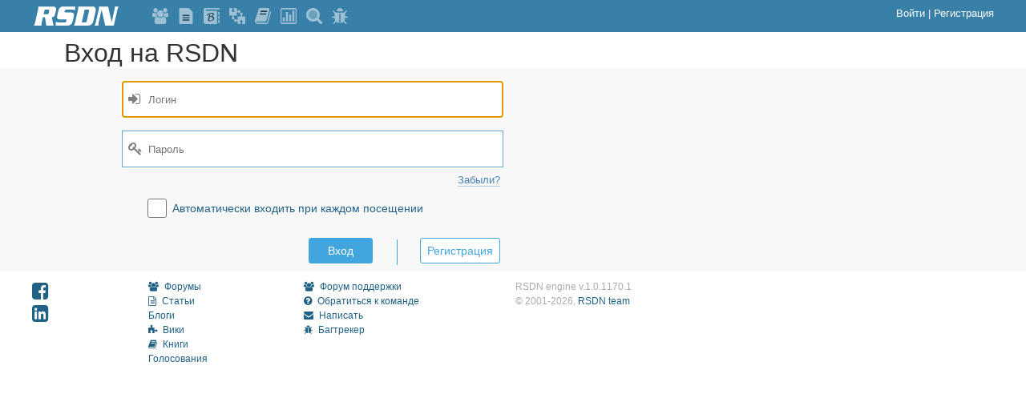

--- FILE ---
content_type: text/html; charset=utf-8
request_url: http://www.rsdn.org/account/login?returnUrl=%2Faccount%2Finfo%2F12684
body_size: 6639
content:

<!DOCTYPE html>
<html>
	<head>
		<meta http-equiv="X-UA-Compatible" content="IE=edge" /> 
		<meta name="viewport" content="width=device-width, initial-scale=1">
		<title>
			Вход на RSDN
			- RSDN.ru
		</title>
		<script src="/bundles/js/site?v=6dQ1f18ZNA7QNfbGbx3CUjCV3LhZDbraT3yE_T2MM0c1"></script>

		<link href="/bundles/css/site?v=201UDbmMG508xDKcXScC5bh76QG9cGeD_llMvAhcTTI1" rel="stylesheet"/>

		
	<link href="/bundles/css/shared/_infopage2?v=lZ15JR6Gbxeti64XZz3dzjqjtzlHgKd7VITPD92eBM01" rel="stylesheet"/>

	
	<link href="/bundles/css/account/login?v=QOzGC8aTB2JSc1c7XZln5yhRuxs-KKvmgV3BOOH-jTw1" rel="stylesheet"/>
<script src="/bundles/js/account/login?v=cf9hCX2GEX5gOkbGojzBlEB6E8RzEn0RUN_y77xsZ8E1"></script>



		
	</head>
<body>
<script language="javascript">
	if (!(window.top && (window.top !== window) && (window.top.location.hostname === window.location.hostname)))
		$('body').addClass('inside-frame');
</script>
	<script>
	(function(i,s,o,g,r,a,m){i['GoogleAnalyticsObject']=r;i[r]=i[r]||function(){
	(i[r].q=i[r].q||[]).push(arguments)},i[r].l=1*new Date();a=s.createElement(o),
	m=s.getElementsByTagName(o)[0];a.async=1;a.src=g;m.parentNode.insertBefore(a,m)
	})(window,document,'script','https://www.google-analytics.com/analytics.js','ga');

	ga('create', 'UA-1276305-1', 'auto');
	ga('send', 'pageview');
	</script>


<header>
	<div class="site-header">
		<div class="header-wrapper">
			<a class="logo" href="/frames/mainnew" title="RSDN">
				
				<svg>
					<use xlink:href="/Content/logo-no-fill.svg#logo"></use>
				</svg>
				
			</a>

			<span class="buttons-box">
					<a href="/forum/mainlist" title="Форумы" >
		
		<svg class="button"><use xlink:href="/Content/top-images-no-fill.svg#forum"></use></svg>
		
	</a>

					<a href="/recent/125.xml" title="Статьи" >
		
		<svg class="button"><use xlink:href="/Content/top-images-no-fill.svg#article"></use></svg>
		
	</a>

					<a href="http://blogs.rsdn.org/" title="Блоги" >
		
		<svg class="button"><use xlink:href="/Content/top-images-no-fill.svg#blog"></use></svg>
		
	</a>

					<a href="/wiki" title="Wiki" >
		
		<svg class="button"><use xlink:href="/Content/top-images-no-fill.svg#wiki"></use></svg>
		
	</a>

					<a href="/recent/357.xml" title="Книги" >
		
		<svg class="button"><use xlink:href="/Content/top-images-no-fill.svg#book"></use></svg>
		
	</a>

					<a href="/polls" title="Голосования" >
		
		<svg class="button"><use xlink:href="/Content/top-images-no-fill.svg#poll"></use></svg>
		
	</a>

					<a href="/rsdnsearch" title="Поиск" >
		
		<svg class="button"><use xlink:href="/Content/top-images-no-fill.svg#search"></use></svg>
		
	</a>

					<a href="//track.rsdn.org/issues" title="Ошибки и предложения" target=&#39;_blank&#39;>
		
		<svg class="button"><use xlink:href="/Content/top-images-no-fill.svg#bug"></use></svg>
		
	</a>

			</span>

			<span class="account-box">

	<a href="/account/login?returnUrl=%2Faccount%2Flogin%3FreturnUrl%3D%252Faccount%252Finfo%252F12684">
		Войти
	</a>
	<span>|</span>
<a href="/account/register">Регистрация</a><div id="account-submenu" class="template">
	<a href="/account/info#stat-tab" class="menu-item">Статистика</a>
	<a href="/Tools/Private/FileList.aspx" class="menu-item">Загрузка файлов</a>
	<hr/>
	<a href="/Users/Logout.aspx?ReturnUrl=%2faccount%2flogin%3freturnUrl%3d%252Faccount%252Finfo%252F12684" class="menu-item">Выход</a>
</div>
			</span>
		</div>
	</div>
</header>









<header class="info-page-header">
	<div class="page-title">
			<a href="/account/login?returnUrl=%2Faccount%2Finfo%2F12684" title="Обновить">
				Вход на RSDN
			</a>
	</div>
</header>

<main class="main">
	<div class="info-page-content">
		






<form class="form">
	<div id="err-all" class="err-msg"></div>
	<div class="input-wrapper">
		<input id="login" type="text" placeholder="Логин" autofocus autocomplete="off"/>
		<i class="login-img"></i>
	</div>
	<div id="err-loginName" class="err-msg"></div>

	<div class="input-wrapper">
		<input id="pwd" type="password" placeholder="Пароль">
		<i class="pwd-img"></i>
	</div>
	<div class="get-pwd-link">
		<a href="/Users/GetPsw.aspx">Забыли?</a>
	</div>
	<div class="clear-block"></div>

	<div class="input-wrapper">
		<input id="remember" type="checkbox">
		<label for="remember">Автоматически входить при каждом посещении</label>
	</div>

	<div class="submit-wrapper">
		<input type="submit" class="submit" value="Вход" data-url="/rs/account/login" data-return-url="/account/info/12684" />
		<img class="wait-img" src="/Images/wait.gif" alt="Подождите …" />
		<span class="btn-separator"></span>
		<a class="button clear" href="/account/register">Регистрация</a>
	</div>
	<div class="clear-block"></div>
</form>
	</div>
</main>



<footer>
	<div class="footer2">
		<div class="footer-column social">
			<a href="https://www.facebook.com/rsdnorg/?ref=rsdn" title="RSDN on Facebook"><i class="fb-img"></i></a>
			<a href="https://www.linkedin.com/company/121922" title="RSDN in LinkedIn"><i class="linkedin-img"></i></a>
		</div>

		<div class="footer-column">
				<a href="/forum/mainlist" >
		<i class="forum-img"></i>
		Форумы
	</a>

			<a href="/recent/125.xml">
				<i class="article-img"></i>
				
				Статьи
			</a>
			<a href="http://blogs.rsdn.org/">Блоги</a>
			<a href="/wiki">
				<i class="wiki-img"></i>
				Вики
			</a>
			<a href="/recent/357.xml">
				<i class="book-img"></i>
				Книги
			</a>
			<a href="/polls">Голосования</a>
		</div>

		<div class="footer-column">
			<a href="//rsdn.org/forum/rsdn">
				<i class="forum-img"></i>
				Форум поддержки
			</a>
			<a href="//rsdn.org/about/askteam">
				<i class="ask-img"></i>
				Обратиться к команде
			</a>
			<a href="mailto:support@rsdn.org">
				<i class="email-img"></i>
				Написать
			</a>
				<a href="//track.rsdn.org/issues" target=&#39;_blank&#39;>
		<i class="tracker-img"></i>
		Багтрекер
	</a>

		</div>

		<div class="footer-column">

			<span>
				RSDN engine v.1.0.1170.1
			</span>
			<span>
				© 2001-2026,
				<a href="/about/team">RSDN team</a>
			</span>
		</div>
	</div>
</footer>

</body>
</html>


--- FILE ---
content_type: text/css; charset=utf-8
request_url: http://www.rsdn.org/bundles/css/account/login?v=QOzGC8aTB2JSc1c7XZln5yhRuxs-KKvmgV3BOOH-jTw1
body_size: 336
content:
.form{margin-left:80px;padding-left:24px;width:480px}.form input[type=text],.form input[type=password]{width:100%}.form .btn-separator{display:inline-block;margin:0 24px;border:none;border-left:1px solid #42a6de;height:32px;vertical-align:middle}.form .submit-wrapper{float:right;margin-top:12px}.get-pwd-link{float:right}

--- FILE ---
content_type: image/svg+xml
request_url: http://www.rsdn.org/Content/logo-no-fill.svg
body_size: 1110
content:
<?xml version="1.0" encoding="utf-8"?>
<!DOCTYPE svg PUBLIC "-//W3C//DTD SVG 1.1//EN" "http://www.w3.org/Graphics/SVG/1.1/DTD/svg11.dtd">
<svg id="logo" xmlns="http://www.w3.org/2000/svg" xmlns:xlink="http://www.w3.org/1999/xlink" viewBox="0 0 155 35">
<path d="M40.644,7.873l-1.532,6.659c-0.791,3.501-2.801,5.251-6.031,5.251l2.669,12.614c0.198,0.903,0.477,1.715,0.84,2.437H23.095
	l-2.323-15.051h-3.708l-2.125,9.313c-0.527,2.382-0.626,4.295-0.296,5.738H0.604c0.956-1.335,1.713-3.248,2.274-5.738l5.29-23.172
	c0.56-2.454,0.675-4.367,0.346-5.739h26.1c4.284,0,6.426,1.57,6.426,4.71C41.039,5.761,40.907,6.754,40.644,7.873z M28.582,7.873
	c0.099-0.36,0.148-0.667,0.148-0.92c0-0.686-0.494-1.029-1.483-1.029h-7.02l-1.829,8.121h7.019c1.187,0,1.928-0.649,2.225-1.949
	L28.582,7.873z M75.938,0.185l-0.544,6.875c-1.285-0.758-2.768-1.137-4.449-1.137H59.329c-1.384,0-2.192,0.469-2.422,1.408
	l-0.544,2.22c-0.033,0.181-0.049,0.325-0.049,0.433c0,0.614,0.625,0.92,1.878,0.92h8.997c4.284,0,6.426,1.57,6.426,4.71
	c0,0.614-0.083,1.264-0.247,1.949l-2.076,9.096c-1.253,5.45-4.251,8.175-8.997,8.175H40.1l0.544-7.038c1.186,0.866,2.62,1.3,4.3,1.3
	h12.21c1.252,0,1.994-0.506,2.225-1.517l0.543-2.382c0.066-0.217,0.099-0.414,0.099-0.596c0-0.613-0.593-0.92-1.78-0.92H47.91
	c-3.428,0-5.141-1.371-5.141-4.115c0-0.865,0.131-1.912,0.396-3.14l1.878-8.283c0.527-2.31,1.466-4.169,2.817-5.576
	c1.483-1.588,3.295-2.382,5.438-2.382H75.938z M112.715,9.768l-3.51,15.483c-1.45,6.389-4.778,9.583-9.985,9.583H73.367
	c0.956-1.335,1.713-3.248,2.274-5.738L80.93,5.924c0.561-2.454,0.676-4.367,0.347-5.739h25.853c4.021,0,6.031,1.968,6.031,5.901
	C113.16,7.169,113.012,8.396,112.715,9.768z M101.049,8.089c0.065-0.289,0.099-0.542,0.099-0.758c0-0.938-0.659-1.408-1.977-1.408
	h-6.18l-5.289,23.172h6.179c1.582,0,2.537-0.722,2.867-2.166L101.049,8.089z M154.88,0.185c-0.988,1.408-1.764,3.321-2.323,5.739
	l-6.574,28.91h-15.621L123.836,6.14h-0.099l-5.239,22.956c-0.528,2.382-0.627,4.295-0.297,5.738h-7.217
	c0.955-1.335,1.713-3.248,2.273-5.738l5.289-23.172c0.561-2.454,0.676-4.367,0.347-5.739h16.757l6.377,28.26h0.148l5.141-22.521
	c0.561-2.454,0.676-4.367,0.347-5.739H154.88z"/>
</svg>


--- FILE ---
content_type: image/svg+xml
request_url: http://www.rsdn.org/Content/top-images-no-fill.svg
body_size: 10601
content:
<?xml version="1.0" encoding="utf-8"?>
<!-- Generated by IcoMoon.io -->
<!DOCTYPE svg PUBLIC "-//W3C//DTD SVG 1.1//EN" "http://www.w3.org/Graphics/SVG/1.1/DTD/svg11.dtd">
<svg version="1.1" xmlns="http://www.w3.org/2000/svg" xmlns:xlink="http://www.w3.org/1999/xlink">
	<defs>
		<symbol id="tmpl" viewBox="0 0 1792 1792">
		</symbol>

		<symbol id="favorites" viewBox="0 0 1792 1792">
			<path d="M26.891,755.137l391.526,380.77l-92.503,537.811c-1.434,10.039-2.151,17.21-2.151,21.512
				c0,15.059,3.765,27.787,11.294,38.185c7.529,10.398,18.823,15.596,33.882,15.596c12.907,0,27.249-4.302,43.025-12.907
				l482.954-253.847l482.954,253.847c15.059,8.605,29.4,12.907,43.025,12.907c14.342,0,25.277-5.199,32.806-15.596
				c7.529-10.398,11.294-23.126,11.294-38.185c0-9.322-0.359-16.493-1.076-21.512l-92.503-537.811l390.451-380.77
				c18.644-18.644,27.966-35.854,27.966-51.63c0-26.532-20.078-43.025-60.235-49.479l-539.962-78.52L947.623,86.101
				C933.998,56.7,916.43,42,894.917,42c-21.512,0-39.081,14.7-52.705,44.101L600.197,575.508l-539.962,78.52
				C20.078,660.483,0,676.975,0,703.508C0,718.566,8.964,735.776,26.891,755.137z"/>
		</symbol>

		<symbol id="stat" viewBox="0 0 1792 1792">
			<path d="M168.333,317.247H1786.5V125H168.333V317.247z M168.333,705.204h1214.531V511.225H168.333V705.204z
				M168.333,1091.429h810.894V897.45H168.333V1091.429z M168.333,1477.654H573.78v-193.979H168.333V1477.654z"/>
			<rect x="0" width="86.881" height="1788.5"/>
		</symbol>

		<symbol id="user" viewBox="0 0 1792 1792">
			<path d="M71,1493.672c0-41.328,1.363-81.682,4.089-121.061s8.178-81.877,16.357-127.494c8.178-45.617,18.499-87.92,30.961-126.909
				s29.209-77.003,50.239-114.043s45.176-68.621,72.437-94.744s60.559-46.982,99.893-62.577c39.334-15.596,82.757-23.393,130.27-23.393
				c7.01,0,23.367,8.383,49.07,25.148c25.704,16.765,54.717,35.48,87.041,56.144c32.324,20.664,74.384,39.379,126.181,56.144
				c51.796,16.765,103.788,25.148,155.973,25.148s104.177-8.383,155.974-25.148c51.796-16.765,93.857-35.48,126.181-56.144
				s61.338-39.379,87.041-56.144c25.703-16.765,42.06-25.148,49.07-25.148c47.512,0,90.936,7.798,130.27,23.393
				c39.334,15.596,72.632,36.455,99.893,62.577s51.407,57.704,72.437,94.744s37.776,75.054,50.239,114.043
				s22.783,81.292,30.961,126.909c8.178,45.617,13.631,88.115,16.357,127.494c2.726,39.379,4.089,79.733,4.089,121.061
				c0,93.574-28.43,167.458-85.289,221.653c-56.859,54.195-132.412,81.292-226.658,81.292H382.947
				c-94.246,0-169.799-27.097-226.658-81.292S71,1587.246,71,1493.672z"/>
			<path d="M444.869,449.154c0-123.985,43.813-229.841,131.438-317.566S769.668,0,893.512,0
				s229.579,43.863,317.204,131.588c87.626,87.725,131.438,193.581,131.438,317.566s-43.813,229.841-131.438,317.566
				c-87.625,87.725-193.36,131.588-317.204,131.588S663.933,854.446,576.307,766.72S444.869,573.14,444.869,449.154z"/>
		</symbol>

		<symbol id="login" viewBox="0 0 1792 1792">
			<path d="M0,630.575v540.493c0,24.397,7.396,45.51,22.187,63.339c14.791,17.829,32.307,26.743,52.547,26.743h523.138
				v405.37c0,24.397,7.396,45.51,22.187,63.339c14.791,17.829,32.307,26.743,52.547,26.743c20.24,0,37.756-8.914,52.547-26.743
				l635.239-765.698c14.791-17.829,22.187-38.942,22.187-63.339s-7.396-45.51-22.187-63.339L725.154,71.784
				c-14.791-17.829-32.307-26.743-52.547-26.743c-20.24,0-37.756,8.914-52.547,26.743s-22.187,38.942-22.187,63.339v405.37H74.734
				c-20.24,0-37.756,8.914-52.547,26.743C7.396,585.065,0,606.178,0,630.575z"/>
			<path d="M1044.525,110.491c0.389,9.853,1.557,20.878,3.503,33.077c1.946,12.199,5.839,21.348,11.677,27.447
				c5.839,6.099,13.818,9.149,23.938,9.149h373.67c51.38,0,95.364,22.051,131.952,66.154s54.883,97.12,54.883,159.051v990.904
				c0,61.931-18.294,114.948-54.883,159.051s-80.573,66.154-131.952,66.154h-336.303h-12.845h-15.18c0,0-4.476,0.469-13.429,1.407
				c-8.953,0.938-13.429,2.346-13.429,4.223c0,1.877-3.114,4.457-9.342,7.741c-6.228,3.284-8.953,7.507-8.174,12.668
				c0.778,5.161,0,11.495-2.335,19.002c0,3.753-0.389,13.137-1.168,28.151c-0.779,15.014-0.973,27.447-0.584,37.3
				c0.389,9.853,1.557,20.879,3.503,33.077c1.946,12.199,5.839,21.348,11.677,27.447c5.839,6.099,13.818,9.149,23.938,9.149h373.67
				c92.639,0,171.849-39.646,237.631-118.937c65.782-79.291,98.672-174.769,98.672-286.433V405.37
				c0-111.664-32.891-207.142-98.672-286.433C1629.163,39.646,1549.953,0,1457.314,0h-373.67c-10.12,0-18.878,4.457-26.274,13.372
				c-7.396,8.914-11.093,19.471-11.093,31.67c0,3.753-0.389,13.137-1.168,28.151C1044.33,88.205,1044.136,100.639,1044.525,110.491z"/>
		</symbol>

		<symbol id="logoff" viewBox="0 0 1792 1792">
			<path d="M0,403.087v985.325c0,111.036,31.912,205.976,95.736,284.821S236.413,1791.5,326.296,1791.5h362.551
				c9.819,0,18.316-4.432,25.492-13.296s10.763-19.361,10.763-31.491c0-3.732,0.378-13.063,1.133-27.992
				c0.755-14.929,0.944-27.292,0.567-37.09c-0.378-9.797-1.511-20.761-3.399-32.891s-5.665-21.227-11.33-27.292
				c-5.665-6.065-13.407-9.098-23.226-9.098H326.296c-49.851,0-92.526-21.927-128.026-65.782s-53.25-96.573-53.25-158.156V403.087
				c0-61.583,17.75-114.301,53.25-158.156s78.175-65.782,128.026-65.782h326.296h12.463h14.729c0,0,4.343-0.467,13.029-1.4
				c8.686-0.933,13.029-2.333,13.029-4.199s3.021-4.432,9.064-7.698c6.043-3.266,8.686-7.465,7.931-12.596
				c-0.755-5.132,0-11.43,2.266-18.895c0-3.732,0.378-13.063,1.133-27.992c0.755-14.929,0.944-27.292,0.567-37.09
				s-1.511-20.761-3.399-32.891s-5.665-21.227-11.33-27.292S698.666,0,688.847,0H326.296C236.413,0,159.56,39.422,95.736,118.267
				S0,292.052,0,403.087z"/>
			<path d="M435.061,627.025v537.45c0,24.26,7.176,45.254,21.526,62.982c14.351,17.728,31.346,26.593,50.984,26.593
				h507.571v403.087c0,24.26,7.175,45.254,21.526,62.982c14.351,17.728,31.346,26.593,50.984,26.593s36.633-8.864,50.984-26.593
				l616.337-761.387c14.351-17.728,21.526-38.723,21.526-62.982s-7.176-45.254-21.526-62.982L1138.637,71.38
				c-14.351-17.728-31.346-26.593-50.984-26.593s-36.633,8.864-50.984,26.593c-14.351,17.728-21.526,38.723-21.526,62.982V537.45
				H507.571c-19.638,0-36.633,8.864-50.984,26.593C442.237,581.771,435.061,602.765,435.061,627.025z"/>
		</symbol>

		<symbol id="blog" viewBox="0 0 1792 1792">
				<path d="M1792-1.575c0,0-1447.776,0-1565.487,0C65.345-1.575,2.725,110.476,1.622,198.244
					c-0.941,74.891-2.379,1286.194-1.143,1396.415c1.22,108.807,96.689,198.916,229.114,198.916c68.437,0,1266.761,0,1266.761,0
					V307.076c0,0-1066.904-0.645-1192.85-1.755c-99.575-0.878-98.549-140.429,0-140.429c80.072,0,1488.496,0.878,1488.496,0.878V-1.575z"/>
				<path d="M1792,754.986h-164.932V417.957H1792V754.986z M1792,869.084h-164.932v337.029H1792V869.084z
					M1792,1316.702h-164.932v337.029H1792V1316.702z"/>
			<path fill="black" d="M394.116,866.387c-10.234-21.578-15.344-41.984-15.344-61.203c0-67.484,54.766-129.281,164.328-185.391
					c109.547-56.109,229.813-84.172,360.813-84.172c73.156,0,132.25,13.938,177.297,41.781c45.031,27.859,67.563,64.344,67.563,109.453
					c0,83.563-59.813,162.031-179.422,235.391c69.75,18.875,124.422,47.375,164.016,85.5s59.406,81.375,59.406,129.719
					c0,95.125-51.719,176.109-155.125,242.922s-228.641,100.234-375.688,100.234c-108.125,0-162.188-33.969-162.188-101.906
					c0-16.094,5.906-53.797,17.719-113.109l83.25-417.672c6.688-33.375,10.031-57.141,10.031-71.281
					c0-13.75-4.734-26.313-14.172-37.703c51.719-19.563,87.953-29.359,108.734-29.359c24.281,0,36.438,13.953,36.438,41.859
					c0,7.078-6.453,41.656-19.344,103.75l-76.766,387.313c-8.594,44.813-12.891,74.078-12.891,87.828
					c0,49.531,47.125,74.281,141.391,74.281c77.375,0,143.641-22.344,198.828-67.031s82.781-98.328,82.781-160.938
					c0-48.813-15.359-87.016-46.078-114.578s-81.891-48.813-153.547-63.781c-25.547,10.219-53.438,15.328-83.688,15.328
					c-10.219,0-23-1.766-38.313-5.313c11.391-42.031,25.641-70.328,42.734-84.875c17.094-14.531,44.688-21.813,82.813-21.813
					c9.828,0,23,0.594,39.5,1.766c83.719-61.063,125.578-121.563,125.578-181.469c0-70.859-54.234-106.297-162.672-106.297
					C686.444,615.621,530.46,699.215,394.116,866.387z"/>
		</symbol>

		<symbol id="article" viewBox="0 0 1792 1792">
			<path d="M154,1764c18.667,18.667,41.333,28,68,28h1344c26.667,0,49.333-9.333,68-28s28-41.333,28-68V544c0-26.667-6.667-56-20-88
				s-29.333-57.333-48-76L1282,68c-18.667-18.667-44-34.667-76-48s-61.333-20-88-20H222c-26.667,0-49.333,9.333-68,28s-28,41.333-28,68
				v1600C126,1722.667,135.333,1745.333,154,1764z"/>
			<path d="M254,128h768v416c0,26.667,9.333,49.333,28,68s41.333,28,68,28h416v1024H254V128z M1150,136
				c19.333,6.667,33,14,41,22l313,313c8,8,15.333,21.667,22,41h-376V136z"/>
			<path fill="black" d="M519,1399c6,6,13.667,9,23,9h704c9.333,0,17-3,23-9s9-13.667,9-23v-64c0-9.333-3-17-9-23s-13.667-9-23-9H542
				c-9.333,0-17,3-23,9s-9,13.667-9,23v64C510,1385.333,513,1393,519,1399z M519,1143c6,6,13.667,9,23,9h704c9.333,0,17-3,23-9
				s9-13.667,9-23v-64c0-9.333-3-17-9-23s-13.667-9-23-9H542c-9.333,0-17,3-23,9s-9,13.667-9,23v64C510,1129.333,513,1137,519,1143z
				M519,887c6,6,13.667,9,23,9h704c9.333,0,17-3,23-9s9-13.667,9-23v-64c0-9.333-3-17-9-23s-13.667-9-23-9H542c-9.333,0-17,3-23,9
				s-9,13.667-9,23v64C510,873.333,513,881,519,887z"/>
		</symbol>

		<symbol id="forum" viewBox="0 0 1792 1792">
			<path d="M308.352,1722.5c45.612,46.333,106.22,69.5,181.824,69.5h819.147c75.604,0,136.212-23.167,181.824-69.5
				s68.418-109.5,68.418-189.5c0-35.333-1.093-69.833-3.28-103.5c-2.187-33.667-6.561-70-13.121-109
				c-6.561-39-14.84-75.167-24.837-108.5s-23.431-65.833-40.301-97.5c-16.87-31.667-36.24-58.667-58.109-81
				c-21.869-22.333-48.58-40.167-80.134-53.5c-31.554-13.333-66.388-20-104.502-20c-6.248,0-19.682,7.167-40.301,21.5
				s-43.425,30.333-68.418,48c-24.993,17.667-58.421,33.667-100.285,48c-41.863,14.333-84.039,21.5-126.527,21.5
				s-84.664-7.167-126.527-21.5s-75.292-30.333-100.285-48c-24.993-17.667-47.799-33.667-68.419-48S570.466,960,564.218,960
				c-38.114,0-72.948,6.667-104.502,20c-31.554,13.333-58.265,31.167-80.134,53.5c-21.869,22.333-41.239,49.333-58.109,81
				s-30.304,64.167-40.301,97.5s-18.276,69.5-24.837,108.5s-10.934,75.333-13.121,109s-3.28,68.167-3.28,103.5
				C239.933,1613,262.74,1676.167,308.352,1722.5z M645.289,911.5c70.293,75,155.113,112.5,254.461,112.5s184.168-37.5,254.461-112.5
				S1259.65,746,1259.65,640s-35.146-196.5-105.439-271.5S999.097,256,899.75,256s-184.168,37.5-254.461,112.5S539.85,534,539.85,640
				S574.996,836.5,645.289,911.5z"/>
			<path d="M52.485,983.5c34.99,27,78.103,40.5,129.339,40.5h125.59c64.357-82,147.147-124.667,248.368-128
				c-50.611-78-75.916-163.333-75.916-256c0-19.333,1.562-41.333,4.686-66c-41.239,15.333-82.789,23-124.653,23
				c-36.865,0-74.042-7.167-111.532-21.5s-67.95-28.5-91.381-42.5s-37.021-21-40.77-21C38.739,512,0,629.667,0,865
				C0,917,17.495,956.5,52.485,983.5z M190.26,437c46.862,50,103.409,75,169.64,75s122.778-25,169.64-75s70.293-110.333,70.293-181
				S576.402,125,529.54,75S426.132,0,359.9,0S237.122,25,190.26,75s-70.293,110.333-70.293,181S143.398,387,190.26,437z M1269.96,437
				c46.862,50,103.409,75,169.64,75s122.778-25,169.64-75s70.293-110.333,70.293-181s-23.431-131-70.293-181S1505.832,0,1439.6,0
				s-122.778,25-169.64,75c-46.862,50-70.293,110.333-70.293,181S1223.098,387,1269.96,437z M1492.085,1024h125.59
				c51.236,0,94.349-13.5,129.339-40.5c34.99-27,52.485-66.5,52.485-118.5c0-235.333-38.739-353-116.218-353
				c-3.749,0-17.339,7-40.77,21c-23.431,14-53.891,28.167-91.381,42.5c-37.49,14.333-74.667,21.5-111.531,21.5
				c-41.863,0-83.414-7.667-124.653-23c3.124,24.667,4.686,46.667,4.686,66c0,92.667-25.305,178-75.916,256
				C1344.939,899.333,1427.728,942,1492.085,1024z"/>
		</symbol>

		<symbol id="book" viewBox="0 0 1792 1792">
			<path d="M13.48,1576.167c20.096,60.667,55.802,111.806,107.118,153.417C171.914,1771.194,225.204,1792,280.468,1792h993.666
				c46.651,0,90.611-16.917,131.879-50.75s68.721-75.639,82.357-125.417l296.054-1057c15.79-56,9.33-106.167-19.378-150.5
				c-15.072-21.778-36.244-38.5-63.517-50.167c1.435,27.222-0.359,49.389-5.383,66.5l-322.968,1151.5
				c-5.742,20.222-18.302,36.361-37.68,48.417s-39.474,18.083-60.287,18.083H281.544c-86.125,0-137.8-27.222-155.025-81.667
				c-7.177-21-6.818-37.722,1.077-50.167c7.895-11.667,21.531-17.5,40.909-17.5h935.532c66.747,0,112.859-13.417,138.338-40.25
				c25.479-26.833,51.137-86.528,76.974-179.083l294.978-1057c15.789-57.556,9.33-108.111-19.378-151.667S1525.332,0,1472.221,0
				H652.958c-9.33,0-27.632,3.5-54.905,10.5L599.13,7c-20.096-4.667-37.141-6.806-51.137-6.417S521.079,5.444,509.237,14
				c-11.842,8.556-21.352,17.694-28.529,27.417s-14.175,22.167-20.993,37.333s-12.56,29.167-17.225,42s-10.048,26.444-16.148,40.833
				c-6.101,14.389-12.022,26.25-17.763,35.583c-4.306,6.222-10.407,14.389-18.302,24.5c-7.895,10.111-14.354,19.056-19.378,26.833
				c-5.024,7.778-8.254,14.778-9.689,21c-1.435,7-0.718,17.306,2.153,30.917c2.871,13.611,3.947,23.528,3.23,29.75
				c-2.871,29.556-12.739,67.083-29.605,112.583s-32.117,78.361-45.754,98.583c-2.871,3.889-10.766,12.639-23.684,26.25
				c-12.919,13.611-20.814,25.472-23.684,35.583c-2.871,3.889-3.05,14.778-0.538,32.667c2.512,17.889,3.409,30.333,2.691,37.333
				c-2.871,26.444-11.842,61.444-26.914,105C204.032,821.722,188.96,857.5,173.888,885.5c-2.153,4.667-8.254,13.611-18.302,26.833
				c-10.048,13.222-16.148,24.111-18.302,32.667c-1.435,6.222-1.256,17.111,0.538,32.667c1.794,15.555,1.615,27.222-0.538,35
				c-5.742,29.555-16.507,65.139-32.297,106.75s-31.938,77.194-48.445,106.75c-4.306,7.778-10.227,16.917-17.763,27.417
				S25.323,1273.222,21.016,1281s-7.177,15.944-8.612,24.5c-0.718,4.667,0.359,12.25,3.23,22.75s3.947,18.861,3.23,25.083
				c-0.718,10.889-2.153,25.278-4.306,43.167s-3.23,28.389-3.23,31.5C-4.462,1474.667-3.745,1524.056,13.48,1576.167z"/>
			<path fill="black" d="M552.838,634.667c2.871-10.111,8.792-18.861,17.763-26.25c8.971-7.389,18.122-11.083,27.452-11.083h654.549
				c10.048,0,17.225,3.695,21.531,11.083s5.024,16.139,2.153,26.25l-22.608,74.667c-2.871,10.111-8.792,18.861-17.763,26.25
				c-8.971,7.389-18.122,11.083-27.452,11.083H553.914c-10.048,0-17.225-3.695-21.531-11.083c-4.306-7.389-5.024-16.139-2.153-26.25
				L552.838,634.667z"/>
			<path fill="black" d="M642.192,336c2.871-10.111,8.792-18.861,17.763-26.25c8.971-7.389,18.122-11.083,27.452-11.083h654.549
				c10.048,0,17.225,3.694,21.531,11.083s5.024,16.139,2.153,26.25l-22.608,74.667c-2.871,10.111-8.792,18.861-17.763,26.25
				c-8.971,7.389-18.122,11.083-27.452,11.083H643.269c-10.048,0-17.225-3.694-21.531-11.083c-4.306-7.389-5.024-16.139-2.153-26.25
				L642.192,336z"/>
		</symbol>

		<symbol id="files" viewBox="0 0 1792 1792">
			<path d="M32.751,1757.975c21.834,21.761,48.346,32.641,79.538,32.641h1572.04c31.191,0,57.704-10.88,79.538-32.641
				c21.834-21.761,32.751-48.185,32.751-79.272V596.872c0-31.087-7.798-65.283-23.393-102.587s-34.31-66.837-56.144-88.598
				L1389.571,79.272c-21.834-21.761-51.466-40.413-88.895-55.957C1263.247,7.772,1228.936,0,1197.745,0H112.289
				C81.097,0,54.585,10.881,32.751,32.641S0,80.826,0,111.914v1566.79C0,1709.79,10.917,1736.214,32.751,1757.975z"/>
			<rect x="449.154" y="1193.745" width="898.309" height="447.654"/>
			<path fill="black" d="M149.718,149.218h149.718v484.959c0,31.087,10.917,57.511,32.751,79.272
				c21.834,21.761,48.346,32.641,79.538,32.641h673.732c31.191,0,57.704-10.88,79.538-32.641
				c21.834-21.761,32.751-48.185,32.751-79.272V149.218c11.697,0,26.902,3.886,45.617,11.658c18.715,7.772,31.971,15.544,39.769,23.315
				l328.678,327.58c7.798,7.772,15.596,21.178,23.394,40.219c7.798,19.041,11.697,34.002,11.697,44.882v1044.526h-149.718V1156.44
				c0-31.087-10.917-57.511-32.751-79.272s-48.347-32.641-79.538-32.641H411.725c-31.191,0-57.704,10.88-79.538,32.641
				c-21.834,21.761-32.751,48.185-32.751,79.272v484.959H149.718V149.218z M748.591,186.523c0-10.103,3.704-18.846,11.112-26.23
				c7.408-7.383,16.18-11.075,26.318-11.075h224.577c10.137,0,18.91,3.692,26.318,11.075c7.408,7.383,11.112,16.126,11.112,26.23
				v373.045c0,10.103-3.704,18.847-11.112,26.23c-7.408,7.383-16.18,11.075-26.318,11.075H786.02c-10.137,0-18.91-3.692-26.318-11.075
				c-7.408-7.383-11.112-16.126-11.112-26.23V186.523z"/>
		</symbol>

		<symbol id="poll" viewBox="0 0 1792 1792">
			<path d="M40.3,1737.274C69.667,1773.758,104.97,1792,146.208,1792h1499.583c41.239,0,76.541-18.242,105.908-54.726
				s44.05-80.343,44.05-131.576V189.802c0-51.233-14.683-95.092-44.05-131.576C1722.333,21.742,1687.031,3.5,1645.792,3.5H146.208
				C104.97,3.5,69.667,21.742,40.3,58.226S-3.75,138.569-3.75,189.802v1415.896C-3.75,1656.931,10.933,1700.79,40.3,1737.274z
				M116.217,189.802c0-10.091,2.968-18.824,8.904-26.199c5.936-7.374,12.965-11.062,21.088-11.062h1499.583
				c8.123,0,15.152,3.687,21.088,11.062s8.904,16.107,8.904,26.199v1415.896c0,10.091-2.968,18.824-8.904,26.199
				s-12.965,11.062-21.088,11.062H146.208c-8.123,0-15.152-3.687-21.088-11.062c-5.936-7.374-8.904-16.107-8.904-26.199V189.802
				H116.217z"/>
			<path d="M476.117,1493.917v-447.125H236.183v447.125H476.117z M836.018,1493.917V450.625H596.083v1043.292H836.018z
				M1195.917,1493.917V748.708H955.983v745.208L1195.917,1493.917L1195.917,1493.917z M1555.818,1493.917V301.583h-239.933v1192.333
				L1555.818,1493.917L1555.818,1493.917z"/>
		</symbol>

		<symbol id="search" viewBox="0 0 1792 1792">
			<path fill-opacity="0.5" d="M78,756c0-125.4,30.9-241.05,92.7-346.95S316.35,219.3,422.25,157.5
				S643.8,64.8,769.2,64.8s241.05,30.9,346.95,92.7c105.9,61.8,189.75,145.65,251.55,251.55s92.7,221.55,92.7,346.95
				s-30.9,241.05-92.7,346.95s-145.65,189.75-251.55,251.55c-105.9,61.8-221.55,92.7-346.95,92.7s-241.05-30.9-346.95-92.7
				S232.5,1208.85,170.7,1102.95S78,881.4,78,756z"/>
			<path d="M-1.34,756.804c0-102.801,19.949-201.108,59.847-294.923s93.815-174.689,161.749-242.624S369.066,97.406,462.881,57.507
				S655.003-2.34,757.804-2.34s201.108,19.949,294.923,59.847s174.689,93.815,242.624,161.749
				c67.935,67.935,121.851,148.809,161.749,242.624s59.847,192.122,59.847,294.923c0,158.155-44.571,301.573-133.713,430.253
				l369.867,369.867c26.599,26.599,39.898,58.949,39.898,97.05c0,37.382-13.659,69.732-40.977,97.05
				c-27.318,27.318-59.668,40.977-97.05,40.977c-38.82,0-71.17-13.659-97.05-40.977l-369.867-368.789
				c-128.681,89.142-272.098,133.713-430.253,133.713c-102.801,0-201.108-19.949-294.923-59.847s-174.689-93.815-242.624-161.749
				c-67.935-67.935-121.851-148.809-161.749-242.624S-1.34,859.605-1.34,756.804z M274.712,756.804
				c0,132.994,47.267,246.758,141.8,341.291s208.297,141.8,341.291,141.8s246.758-47.267,341.291-141.8s141.8-208.297,141.8-341.291
				s-47.267-246.758-141.8-341.291s-208.297-141.8-341.291-141.8s-246.758,47.267-341.291,141.8S274.712,623.81,274.712,756.804z"/>
			<path d="M1382.235,1187.057l369.867,369.867c26.599,26.599,39.898,58.949,39.898,97.05
				c0,37.382-13.659,69.732-40.977,97.05c-27.318,27.318-59.668,40.977-97.05,40.977c-38.82,0-71.17-13.659-97.05-40.977
				l-369.867-368.789C1269.5,1304.5,1313.234,1250.391,1382.235,1187.057z"/>
		</symbol>

		<symbol id="bug" viewBox="0 0 1792 1792">
			<path d="M0.195,1023.868c0-19.789,7.092-36.914,21.275-51.375s30.98-21.692,50.389-21.692h250.826V615.147l-193.718-197.51
				c-14.184-14.461-21.275-31.586-21.275-51.375c0-19.789,7.092-36.914,21.275-51.375c14.184-14.461,30.98-21.692,50.389-21.692
				s36.205,7.231,50.389,21.692l193.718,197.51h945.074l193.718-197.51c14.184-14.461,30.98-21.692,50.389-21.692
				s36.206,7.231,50.389,21.692c14.184,14.461,21.275,31.586,21.275,51.375s-7.092,36.914-21.275,51.375l-193.718,197.51V950.8h250.826
				c19.409,0,36.206,7.231,50.389,21.692c14.183,14.461,21.275,31.586,21.275,51.375c0,19.789-7.092,36.914-21.275,51.375
				c-14.184,14.461-30.98,21.692-50.389,21.692h-250.826c0,130.151-25.008,240.513-75.024,331.086l232.909,238.611
				c14.184,14.461,21.275,31.586,21.275,51.375s-7.092,36.914-21.275,51.375c-13.437,14.461-30.233,21.692-50.389,21.692
				s-36.952-7.231-50.389-21.692l-221.712-224.91c-3.733,3.806-9.331,8.753-16.796,14.842s-23.142,16.935-47.03,32.538
				c-23.888,15.603-48.15,29.493-72.784,41.671c-24.635,12.178-55.241,23.214-91.82,33.109c-36.579,9.895-72.784,14.842-108.616,14.842
				V658.531H824.336v1022.943c-38.072,0-75.957-5.138-113.655-15.413s-70.171-22.833-97.419-37.675
				c-27.248-14.842-51.882-29.684-73.904-44.525c-22.022-14.842-38.258-27.21-48.709-37.104l-16.796-15.984L268.936,1767.1
				c-14.93,15.984-32.846,23.975-53.748,23.975c-17.916,0-33.966-6.089-48.15-18.267c-14.184-13.7-21.835-30.635-22.955-50.805
				s4.666-37.866,17.356-53.088l226.191-259.161c-43.297-86.767-64.946-191.041-64.946-312.82H71.858
				c-19.409,0-36.205-7.231-50.389-21.692C7.287,1060.782,0.195,1043.657,0.195,1023.868z M537.678,366.262
				c0-101.229,34.899-187.425,104.697-258.59S796.715,0.925,896,0.925s183.827,35.582,253.625,106.747s104.697,157.361,104.697,258.59
				H537.678z"/>
		</symbol>

		<symbol id="wiki" viewBox="-818.5 -878.5 1792 1792">
			<path d="M-818.5-849.193v833.635c0.999-0.543,5.369-1.492,13.111-2.849c7.742-1.357,16.232-2.714,25.472-4.07
				c9.24-1.357,14.609-2.307,16.107-2.849c74.919-13.026,136.102-19.538,183.551-19.538c39.957,0,69.175,9.498,87.655,28.493
				c22.975,23.88,34.463,48.032,34.463,72.455c0,11.94-3.746,25.644-11.238,41.112c-7.492,15.468-15.858,29.85-25.098,43.147
				c-9.24,13.297-17.606,30.8-25.098,52.509c-7.492,21.709-11.238,44.233-11.238,67.57c0,44.504,14.734,79.103,44.202,103.797
				c29.468,24.694,65.429,37.041,107.883,37.041c39.957,0,73.42-12.076,100.391-36.227s40.456-57.665,40.456-100.541
				c0-22.252-4.37-43.283-13.111-63.092c-8.741-19.81-18.23-35.82-28.469-48.032c-10.239-12.211-19.729-27.544-28.469-45.996
				c-8.741-18.453-13.111-37.72-13.111-57.801c0-30.936,10.489-53.595,31.466-67.977c20.977-14.382,46.699-21.574,77.166-21.574
				c31.965,0,76.916,4.07,134.853,12.211S21.088-15.015,44.562-13.93v-1.628c-0.499-1.085-1.374-5.834-2.622-14.247
				s-2.497-17.639-3.746-27.679s-2.123-15.875-2.622-17.503c-11.987-81.41-17.98-147.894-17.98-199.454
				c0-43.418,8.74-75.168,26.222-95.249c21.976-24.966,44.202-37.448,66.678-37.448c10.988,0,23.599,4.07,37.834,12.211
				c14.235,8.141,27.47,17.232,39.707,27.272c12.237,10.04,28.344,19.131,48.322,27.272s40.706,12.211,62.182,12.211
				c40.955,0,72.796-16.011,95.521-48.032s34.088-70.826,34.088-116.416c0-43.961-11.113-80.596-33.339-109.903
				c-22.226-29.307-53.067-43.961-92.524-43.961c-20.478,0-39.832,4.749-58.062,14.247c-18.23,9.498-32.964,19.81-44.202,30.936
				s-25.347,21.438-42.329,30.936c-16.982,9.498-34.712,14.247-53.192,14.247c-54.94,0-82.41-33.649-82.41-100.948
				c0-21.167,3.996-52.374,11.987-93.621s11.737-72.455,11.238-93.621v-4.07c-10.988,0-19.229-0.271-24.723-0.814
				c-16.982-1.628-41.33-4.749-73.046-9.362c-31.716-4.613-60.559-8.277-86.531-10.99c-25.972-2.714-50.445-4.07-73.42-4.07
				c-30.467,0-56.189,7.191-77.166,21.574S-321.04-815-321.04-784.065c0,20.081,4.37,39.348,13.111,57.801
				c8.741,18.453,18.23,33.785,28.469,45.996c10.239,12.211,19.729,28.222,28.469,48.032c8.741,19.81,13.111,40.84,13.111,63.092
				c0,42.876-13.485,76.389-40.456,100.541c-26.971,24.151-60.684,36.227-101.14,36.227c-41.954,0-77.666-12.347-107.134-37.041
				c-29.468-24.694-44.202-59.293-44.202-103.797c0-23.337,3.746-45.861,11.238-67.57c7.492-21.709,15.858-39.212,25.098-52.509
				c9.24-13.297,17.606-27.679,25.098-43.147c7.492-15.468,11.238-29.172,11.238-41.112c0-24.423-11.488-48.574-34.463-72.455
				c-18.48-18.996-47.698-28.493-87.655-28.493c-47.448,0-108.632,6.513-183.551,19.538c-4.495,1.085-11.363,2.171-20.603,3.256
				c-9.24,1.086-16.107,2.171-20.603,3.256l-9.739,1.628c-0.499,0-1.249,0.271-2.248,0.814
				C-818.001-850.007-818.5-849.735-818.5-849.193z"/>
			<path d="M973.5,884.193V50.558c-0.999,0.543-5.369,1.492-13.111,2.849c-7.742,1.357-16.232,2.714-25.472,4.07
				c-9.24,1.357-14.609,2.307-16.107,2.849c-74.919,13.026-136.102,19.538-183.551,19.538c-39.957,0-69.175-9.498-87.655-28.493
				c-22.975-23.88-34.463-48.032-34.463-72.455c0-11.94,3.746-25.644,11.238-41.112s15.858-29.85,25.098-43.147
				s17.606-30.8,25.098-52.509c7.492-21.709,11.238-44.233,11.238-67.57c0-44.504-14.734-79.103-44.202-103.797
				c-29.468-24.694-65.429-37.041-107.883-37.041c-39.957,0-73.42,12.076-100.391,36.227c-26.971,24.151-40.456,57.665-40.456,100.541
				c0,22.252,4.37,43.283,13.111,63.092s18.23,35.82,28.469,48.032s19.729,27.544,28.469,45.996s13.111,37.72,13.111,57.801
				c0,30.936-10.489,53.595-31.466,67.977c-20.977,14.382-46.699,21.574-77.166,21.574c-31.965,0-76.916-4.07-134.853-12.211
				s-98.643-12.754-122.117-13.84v1.628c0.499,1.085,1.374,5.834,2.622,14.247c1.249,8.412,2.497,17.639,3.746,27.679
				s2.123,15.875,2.622,17.503c11.987,81.41,17.98,147.894,17.98,199.454c0,43.418-8.74,75.168-26.222,95.249
				c-21.976,24.966-44.202,37.448-66.678,37.448c-10.988,0-23.599-4.07-37.834-12.211s-27.47-17.232-39.707-27.272
				s-28.344-19.131-48.322-27.272c-19.978-8.141-40.706-12.211-62.182-12.211c-40.955,0-72.796,16.011-95.521,48.032
				s-34.088,70.826-34.088,116.416c0,43.961,11.113,80.596,33.339,109.903c22.226,29.307,53.067,43.961,92.524,43.961
				c20.478,0,39.832-4.749,58.062-14.247s32.964-19.81,44.202-30.936s25.347-21.438,42.329-30.936
				c16.982-9.498,34.712-14.247,53.192-14.247c54.94,0,82.41,33.649,82.41,100.948c0,21.167-3.996,52.374-11.987,93.621
				c-7.991,41.247-11.737,72.455-11.238,93.621v4.07c10.988,0,19.229,0.271,24.723,0.814c16.982,1.628,41.33,4.749,73.046,9.362
				c31.716,4.613,60.559,8.277,86.531,10.99c25.972,2.714,50.445,4.07,73.42,4.07c30.467,0,56.189-7.191,77.166-21.574
				S476.04,850,476.04,819.065c0-20.081-4.37-39.348-13.111-57.801s-18.23-33.785-28.469-45.996
				c-10.239-12.211-19.729-28.222-28.469-48.032s-13.111-40.84-13.111-63.092c0-42.876,13.485-76.389,40.456-100.541
				c26.971-24.152,60.684-36.227,101.14-36.227c41.954,0,77.666,12.347,107.134,37.041c29.468,24.694,44.202,59.293,44.202,103.797
				c0,23.337-3.746,45.861-11.238,67.57c-7.492,21.709-15.858,39.212-25.098,52.509c-9.24,13.297-17.606,27.679-25.098,43.147
				s-11.238,29.172-11.238,41.112c0,24.423,11.488,48.574,34.463,72.455c18.48,18.996,47.698,28.493,87.655,28.493
				c47.448,0,108.632-6.513,183.551-19.538c4.495-1.085,11.363-2.171,20.603-3.256c9.24-1.086,16.107-2.171,20.603-3.256l9.739-1.628
				c0.499,0,1.249-0.271,2.248-0.814C973.001,885.007,973.5,884.735,973.5,884.193z"/>
		</symbol>
	</defs>
</svg>


--- FILE ---
content_type: text/javascript; charset=utf-8
request_url: http://www.rsdn.org/bundles/js/account/login?v=cf9hCX2GEX5gOkbGojzBlEB6E8RzEn0RUN_y77xsZ8E1
body_size: 1162
content:
function initHelpTips(){var n=$(".help");n.attr("tabIndex","-1");n.cluetip({local:!0,showTitle:!1,width:400,cluetipClass:"jtip",arrows:!1,hoverIntent:null,cursor:"pointer",mouseOutClose:!0,closePosition:"none"})}function submitFormAsync(n,t,i,r){function u(n,t){$(".err-msg").hide();var i=$("#err-".concat(n)),r="";i.length===0&&(i=$("#err-all"),r="Ошибка в поле '".concat(n,"': "));i.html('<i class="err-img"><\/i> '.concat(r+t));i.show()}function e(){$(".submit").hide();$(".wait-img").show()}function f(){$(".submit").show();$(".wait-img").hide()}$(".submit").click(function(o){o.preventDefault();e();$.ajax(n,{type:"POST",data:t()}).done(function(n){$(".form").hide();$(".err-msg").hide();f();$(".done-msg").show();r&&r(n)}).fail(function(n){f();var t=n.responseJSON;t?u(t.field?t.field:"all",t.message):u("all",n.statusText);i&&i()})})}$(function(){var n=$(".form"),t=n.find(".submit");submitFormAsync(t.attr("data-url"),function(){return{loginName:n.find("#login").val(),password:n.find("#pwd").val(),remember:n.find("#remember").is(":checked")}},null,function(){var n=t.attr("data-return-url");location.href=n?decodeURI(n):"/"})})